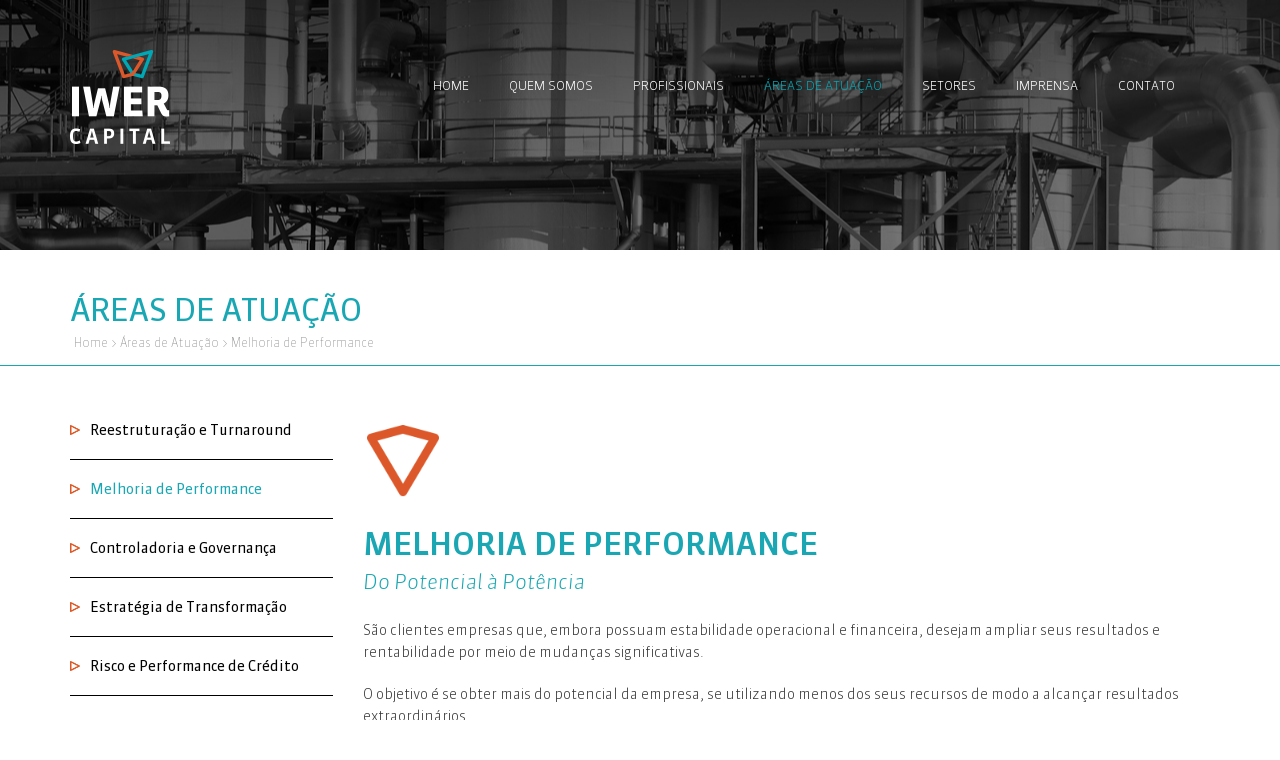

--- FILE ---
content_type: text/html; charset=UTF-8
request_url: http://iwercapital.com.br/areas_de_atuacao/melhoria-de-performance/
body_size: 6158
content:
<!DOCTYPE html>
<html lang="en">
<head>
<meta charset="UTF-8">
<title>.: Iwer Capital :.</title>
<base href="http://iwercapital.com.br">
<meta name="description" content="A IWER CAPITAL é a primeira POWERHOUSE, consultoria de serviços corporativos, a agregar profissionais com carreiras dedicadas à reestruturação e transformação de empresas.">
<meta name="keywords" content="powerhouse, consultoria, serviços corporativos, carreiras, reestruturação, empresas.">
<meta name="viewport" content="width=device-width, initial-scale=1">
<!-- Styles -->
<!-- Styles -->
<!-- JS -->
<!-- JS -->
<meta property="og:type" content="article"/>
<meta property="og:site_name" content="Iwer Capital"/>
<meta property="og:title" content="Melhoria de Performance"/>
<meta property="og:url" content="http://iwercapital.com.br/areas_de_atuacao/melhoria-de-performance/"/>
<meta property="og:description" content="São clientes empresas que, embora possuam estabilidade operacional e financeira, desejam ampliar seus resultados e rentabilidade por meio de mudanças significativas.    O objetivo é se obter mais do potencial da empresa, se utilizando menos dos seus recursos de modo a alcançar resultados extraordinários.     	Redimensionamento dos Recursos Fabris   	Redimensionamento de Recursos Humanos Produtivos   	Redimensionamento de"/>
<meta property="og:image" content="http://iwercapital.com.br/_2017/wp-content/uploads/2017/11/melhoria_performance.jpg">
<meta property="og:image:width" content="1920">
<meta property="og:image:height" content="541">
<meta name='robots' content='max-image-preview:large' />
<style>img:is([sizes="auto" i], [sizes^="auto," i]) { contain-intrinsic-size: 3000px 1500px }</style>
<link rel='dns-prefetch' href='//maxcdn.bootstrapcdn.com' />
<link rel='dns-prefetch' href='//cdnjs.cloudflare.com' />
<link rel='dns-prefetch' href='//maps.googleapis.com' />
<link rel='stylesheet' id='BootstrapCss-css' href='https://maxcdn.bootstrapcdn.com/bootstrap/3.3.7/css/bootstrap.min.css?ver=288' type='text/css' media='screen' />
<!-- <link rel='stylesheet' id='SlickCss-css' href='http://iwercapital.com.br/_2017/wp-content/themes/IwerCapital/css/slick.css?ver=288' type='text/css' media='screen' /> -->
<!-- <link rel='stylesheet' id='SlickCssTheme-css' href='http://iwercapital.com.br/_2017/wp-content/themes/IwerCapital/css/slick-theme.css?ver=288' type='text/css' media='screen' /> -->
<link rel="stylesheet" type="text/css" href="//iwercapital.com.br/_2017/wp-content/cache/wpfc-minified/8wpk6nee/6m152.css" media="screen"/>
<link rel='stylesheet' id='SweetAlertCss-css' href='https://cdnjs.cloudflare.com/ajax/libs/limonte-sweetalert2/6.6.4/sweetalert2.min.css?ver=288' type='text/css' media='screen' />
<link rel='stylesheet' id='FluidboxCss-css' href='https://cdnjs.cloudflare.com/ajax/libs/fluidbox/2.0.5/css/fluidbox.min.css?ver=288' type='text/css' media='' />
<link rel='stylesheet' id='fontAwesomeCss-css' href='https://maxcdn.bootstrapcdn.com/font-awesome/4.7.0/css/font-awesome.min.css?ver=288' type='text/css' media='screen' />
<!-- <link rel='stylesheet' id='MainCss-css' href='http://iwercapital.com.br/_2017/wp-content/themes/IwerCapital/style.css?ver=288' type='text/css' media='screen' /> -->
<link rel="stylesheet" type="text/css" href="//iwercapital.com.br/_2017/wp-content/cache/wpfc-minified/eur88mda/6m152.css" media="screen"/>
<!-- <link rel='stylesheet' id='wp-block-library-css' href='http://iwercapital.com.br/_2017/wp-includes/css/dist/block-library/style.min.css?ver=6.7.4' type='text/css' media='all' /> -->
<link rel="stylesheet" type="text/css" href="//iwercapital.com.br/_2017/wp-content/cache/wpfc-minified/d4w3x1au/6m152.css" media="all"/>
<style id='classic-theme-styles-inline-css' type='text/css'>
/*! This file is auto-generated */
.wp-block-button__link{color:#fff;background-color:#32373c;border-radius:9999px;box-shadow:none;text-decoration:none;padding:calc(.667em + 2px) calc(1.333em + 2px);font-size:1.125em}.wp-block-file__button{background:#32373c;color:#fff;text-decoration:none}
</style>
<style id='global-styles-inline-css' type='text/css'>
:root{--wp--preset--aspect-ratio--square: 1;--wp--preset--aspect-ratio--4-3: 4/3;--wp--preset--aspect-ratio--3-4: 3/4;--wp--preset--aspect-ratio--3-2: 3/2;--wp--preset--aspect-ratio--2-3: 2/3;--wp--preset--aspect-ratio--16-9: 16/9;--wp--preset--aspect-ratio--9-16: 9/16;--wp--preset--color--black: #000000;--wp--preset--color--cyan-bluish-gray: #abb8c3;--wp--preset--color--white: #ffffff;--wp--preset--color--pale-pink: #f78da7;--wp--preset--color--vivid-red: #cf2e2e;--wp--preset--color--luminous-vivid-orange: #ff6900;--wp--preset--color--luminous-vivid-amber: #fcb900;--wp--preset--color--light-green-cyan: #7bdcb5;--wp--preset--color--vivid-green-cyan: #00d084;--wp--preset--color--pale-cyan-blue: #8ed1fc;--wp--preset--color--vivid-cyan-blue: #0693e3;--wp--preset--color--vivid-purple: #9b51e0;--wp--preset--gradient--vivid-cyan-blue-to-vivid-purple: linear-gradient(135deg,rgba(6,147,227,1) 0%,rgb(155,81,224) 100%);--wp--preset--gradient--light-green-cyan-to-vivid-green-cyan: linear-gradient(135deg,rgb(122,220,180) 0%,rgb(0,208,130) 100%);--wp--preset--gradient--luminous-vivid-amber-to-luminous-vivid-orange: linear-gradient(135deg,rgba(252,185,0,1) 0%,rgba(255,105,0,1) 100%);--wp--preset--gradient--luminous-vivid-orange-to-vivid-red: linear-gradient(135deg,rgba(255,105,0,1) 0%,rgb(207,46,46) 100%);--wp--preset--gradient--very-light-gray-to-cyan-bluish-gray: linear-gradient(135deg,rgb(238,238,238) 0%,rgb(169,184,195) 100%);--wp--preset--gradient--cool-to-warm-spectrum: linear-gradient(135deg,rgb(74,234,220) 0%,rgb(151,120,209) 20%,rgb(207,42,186) 40%,rgb(238,44,130) 60%,rgb(251,105,98) 80%,rgb(254,248,76) 100%);--wp--preset--gradient--blush-light-purple: linear-gradient(135deg,rgb(255,206,236) 0%,rgb(152,150,240) 100%);--wp--preset--gradient--blush-bordeaux: linear-gradient(135deg,rgb(254,205,165) 0%,rgb(254,45,45) 50%,rgb(107,0,62) 100%);--wp--preset--gradient--luminous-dusk: linear-gradient(135deg,rgb(255,203,112) 0%,rgb(199,81,192) 50%,rgb(65,88,208) 100%);--wp--preset--gradient--pale-ocean: linear-gradient(135deg,rgb(255,245,203) 0%,rgb(182,227,212) 50%,rgb(51,167,181) 100%);--wp--preset--gradient--electric-grass: linear-gradient(135deg,rgb(202,248,128) 0%,rgb(113,206,126) 100%);--wp--preset--gradient--midnight: linear-gradient(135deg,rgb(2,3,129) 0%,rgb(40,116,252) 100%);--wp--preset--font-size--small: 13px;--wp--preset--font-size--medium: 20px;--wp--preset--font-size--large: 36px;--wp--preset--font-size--x-large: 42px;--wp--preset--spacing--20: 0.44rem;--wp--preset--spacing--30: 0.67rem;--wp--preset--spacing--40: 1rem;--wp--preset--spacing--50: 1.5rem;--wp--preset--spacing--60: 2.25rem;--wp--preset--spacing--70: 3.38rem;--wp--preset--spacing--80: 5.06rem;--wp--preset--shadow--natural: 6px 6px 9px rgba(0, 0, 0, 0.2);--wp--preset--shadow--deep: 12px 12px 50px rgba(0, 0, 0, 0.4);--wp--preset--shadow--sharp: 6px 6px 0px rgba(0, 0, 0, 0.2);--wp--preset--shadow--outlined: 6px 6px 0px -3px rgba(255, 255, 255, 1), 6px 6px rgba(0, 0, 0, 1);--wp--preset--shadow--crisp: 6px 6px 0px rgba(0, 0, 0, 1);}:where(.is-layout-flex){gap: 0.5em;}:where(.is-layout-grid){gap: 0.5em;}body .is-layout-flex{display: flex;}.is-layout-flex{flex-wrap: wrap;align-items: center;}.is-layout-flex > :is(*, div){margin: 0;}body .is-layout-grid{display: grid;}.is-layout-grid > :is(*, div){margin: 0;}:where(.wp-block-columns.is-layout-flex){gap: 2em;}:where(.wp-block-columns.is-layout-grid){gap: 2em;}:where(.wp-block-post-template.is-layout-flex){gap: 1.25em;}:where(.wp-block-post-template.is-layout-grid){gap: 1.25em;}.has-black-color{color: var(--wp--preset--color--black) !important;}.has-cyan-bluish-gray-color{color: var(--wp--preset--color--cyan-bluish-gray) !important;}.has-white-color{color: var(--wp--preset--color--white) !important;}.has-pale-pink-color{color: var(--wp--preset--color--pale-pink) !important;}.has-vivid-red-color{color: var(--wp--preset--color--vivid-red) !important;}.has-luminous-vivid-orange-color{color: var(--wp--preset--color--luminous-vivid-orange) !important;}.has-luminous-vivid-amber-color{color: var(--wp--preset--color--luminous-vivid-amber) !important;}.has-light-green-cyan-color{color: var(--wp--preset--color--light-green-cyan) !important;}.has-vivid-green-cyan-color{color: var(--wp--preset--color--vivid-green-cyan) !important;}.has-pale-cyan-blue-color{color: var(--wp--preset--color--pale-cyan-blue) !important;}.has-vivid-cyan-blue-color{color: var(--wp--preset--color--vivid-cyan-blue) !important;}.has-vivid-purple-color{color: var(--wp--preset--color--vivid-purple) !important;}.has-black-background-color{background-color: var(--wp--preset--color--black) !important;}.has-cyan-bluish-gray-background-color{background-color: var(--wp--preset--color--cyan-bluish-gray) !important;}.has-white-background-color{background-color: var(--wp--preset--color--white) !important;}.has-pale-pink-background-color{background-color: var(--wp--preset--color--pale-pink) !important;}.has-vivid-red-background-color{background-color: var(--wp--preset--color--vivid-red) !important;}.has-luminous-vivid-orange-background-color{background-color: var(--wp--preset--color--luminous-vivid-orange) !important;}.has-luminous-vivid-amber-background-color{background-color: var(--wp--preset--color--luminous-vivid-amber) !important;}.has-light-green-cyan-background-color{background-color: var(--wp--preset--color--light-green-cyan) !important;}.has-vivid-green-cyan-background-color{background-color: var(--wp--preset--color--vivid-green-cyan) !important;}.has-pale-cyan-blue-background-color{background-color: var(--wp--preset--color--pale-cyan-blue) !important;}.has-vivid-cyan-blue-background-color{background-color: var(--wp--preset--color--vivid-cyan-blue) !important;}.has-vivid-purple-background-color{background-color: var(--wp--preset--color--vivid-purple) !important;}.has-black-border-color{border-color: var(--wp--preset--color--black) !important;}.has-cyan-bluish-gray-border-color{border-color: var(--wp--preset--color--cyan-bluish-gray) !important;}.has-white-border-color{border-color: var(--wp--preset--color--white) !important;}.has-pale-pink-border-color{border-color: var(--wp--preset--color--pale-pink) !important;}.has-vivid-red-border-color{border-color: var(--wp--preset--color--vivid-red) !important;}.has-luminous-vivid-orange-border-color{border-color: var(--wp--preset--color--luminous-vivid-orange) !important;}.has-luminous-vivid-amber-border-color{border-color: var(--wp--preset--color--luminous-vivid-amber) !important;}.has-light-green-cyan-border-color{border-color: var(--wp--preset--color--light-green-cyan) !important;}.has-vivid-green-cyan-border-color{border-color: var(--wp--preset--color--vivid-green-cyan) !important;}.has-pale-cyan-blue-border-color{border-color: var(--wp--preset--color--pale-cyan-blue) !important;}.has-vivid-cyan-blue-border-color{border-color: var(--wp--preset--color--vivid-cyan-blue) !important;}.has-vivid-purple-border-color{border-color: var(--wp--preset--color--vivid-purple) !important;}.has-vivid-cyan-blue-to-vivid-purple-gradient-background{background: var(--wp--preset--gradient--vivid-cyan-blue-to-vivid-purple) !important;}.has-light-green-cyan-to-vivid-green-cyan-gradient-background{background: var(--wp--preset--gradient--light-green-cyan-to-vivid-green-cyan) !important;}.has-luminous-vivid-amber-to-luminous-vivid-orange-gradient-background{background: var(--wp--preset--gradient--luminous-vivid-amber-to-luminous-vivid-orange) !important;}.has-luminous-vivid-orange-to-vivid-red-gradient-background{background: var(--wp--preset--gradient--luminous-vivid-orange-to-vivid-red) !important;}.has-very-light-gray-to-cyan-bluish-gray-gradient-background{background: var(--wp--preset--gradient--very-light-gray-to-cyan-bluish-gray) !important;}.has-cool-to-warm-spectrum-gradient-background{background: var(--wp--preset--gradient--cool-to-warm-spectrum) !important;}.has-blush-light-purple-gradient-background{background: var(--wp--preset--gradient--blush-light-purple) !important;}.has-blush-bordeaux-gradient-background{background: var(--wp--preset--gradient--blush-bordeaux) !important;}.has-luminous-dusk-gradient-background{background: var(--wp--preset--gradient--luminous-dusk) !important;}.has-pale-ocean-gradient-background{background: var(--wp--preset--gradient--pale-ocean) !important;}.has-electric-grass-gradient-background{background: var(--wp--preset--gradient--electric-grass) !important;}.has-midnight-gradient-background{background: var(--wp--preset--gradient--midnight) !important;}.has-small-font-size{font-size: var(--wp--preset--font-size--small) !important;}.has-medium-font-size{font-size: var(--wp--preset--font-size--medium) !important;}.has-large-font-size{font-size: var(--wp--preset--font-size--large) !important;}.has-x-large-font-size{font-size: var(--wp--preset--font-size--x-large) !important;}
:where(.wp-block-post-template.is-layout-flex){gap: 1.25em;}:where(.wp-block-post-template.is-layout-grid){gap: 1.25em;}
:where(.wp-block-columns.is-layout-flex){gap: 2em;}:where(.wp-block-columns.is-layout-grid){gap: 2em;}
:root :where(.wp-block-pullquote){font-size: 1.5em;line-height: 1.6;}
</style>
<!-- <link rel='stylesheet' id='wp-pagenavi-css' href='http://iwercapital.com.br/_2017/wp-content/plugins/wp-pagenavi/pagenavi-css.css?ver=2.70' type='text/css' media='all' /> -->
<!-- <link rel='stylesheet' id='froala-style-css' href='http://iwercapital.com.br/_2017/wp-content/plugins/nicepage/assets/css/froala.css?ver=7.6.4' type='text/css' media='all' /> -->
<link rel="stylesheet" type="text/css" href="//iwercapital.com.br/_2017/wp-content/cache/wpfc-minified/g5kab6ia/4h6s.css" media="all"/>
<script src='//iwercapital.com.br/_2017/wp-content/cache/wpfc-minified/2my135ll/6m152.js' type="text/javascript"></script>
<!-- <script type="text/javascript" src="http://iwercapital.com.br/_2017/wp-includes/js/jquery/jquery.min.js?ver=3.7.1" id="jquery-core-js"></script> -->
<!-- <script type="text/javascript" src="http://iwercapital.com.br/_2017/wp-includes/js/jquery/jquery-migrate.min.js?ver=3.4.1" id="jquery-migrate-js"></script> -->
<link rel="https://api.w.org/" href="http://iwercapital.com.br/wp-json/" /><link rel="EditURI" type="application/rsd+xml" title="RSD" href="http://iwercapital.com.br/_2017/xmlrpc.php?rsd" />
<meta name="generator" content="WordPress 6.7.4" />
<link rel="canonical" href="http://iwercapital.com.br/areas_de_atuacao/melhoria-de-performance/" />
<link rel='shortlink' href='http://iwercapital.com.br/?p=36' />
<link rel="alternate" title="oEmbed (JSON)" type="application/json+oembed" href="http://iwercapital.com.br/wp-json/oembed/1.0/embed?url=http%3A%2F%2Fiwercapital.com.br%2Fareas_de_atuacao%2Fmelhoria-de-performance%2F" />
<link rel="alternate" title="oEmbed (XML)" type="text/xml+oembed" href="http://iwercapital.com.br/wp-json/oembed/1.0/embed?url=http%3A%2F%2Fiwercapital.com.br%2Fareas_de_atuacao%2Fmelhoria-de-performance%2F&#038;format=xml" />
<style>
</style>
<meta name="description" content="Webminar com Maílson da Nóbrega">
<meta name="keywords" content="Maílson; maílson da nóbrega; webinar;iwer capital">
<script>
if (!document.querySelector("meta[name='viewport")) {
var vpMeta = document.createElement('meta');
vpMeta.name = "viewport";
vpMeta.content = "width=device-width, initial-scale=1.0";
document.getElementsByTagName('head')[0].appendChild(vpMeta);
}
</script><meta data-intl-tel-input-cdn-path="http://iwercapital.com.br/_2017/wp-content/plugins/nicepage/assets/intlTelInput/" /><script>
var _npIsCms = true;
var _npProductsJsonUrl = 'http://iwercapital.com.br/_2017/wp-admin/admin-ajax.php?action=np_route_products_json&np_from=theme';
</script><script>
var _npThankYouUrl = 'http://iwercapital.com.br/?thank-you';
</script>
<svg style="position: absolute; width: 0; height: 0; overflow: hidden; color:#fff" version="1.1" xmlns="http://www.w3.org/2000/svg">
<defs>
<symbol id="icon-unitri" viewBox="0 0 29 32">
<title>unitri</title>
<path d="M2.286 9.999c2.015 0 3.895 0 5.993 0 0 0.989-0.013 1.901 0.002 2.811 0.039 2.371-0.046 4.755 0.17 7.111 0.273 2.971 2.821 5.102 5.815 5.133 3.078 0.032 5.715-2.084 5.984-5.112 0.233-2.612 0.133-5.255 0.175-7.883 0.010-0.657 0.001-1.314 0.001-2.062 2.084 0 3.964 0 5.742 0 0 3.838 0.415 7.64-0.093 11.315-0.864 6.259-6.503 10.333-12.786 9.82-6.093-0.498-10.944-5.748-10.999-11.932-0.026-3.034-0.005-6.069-0.005-9.199z"></path>
<path d="M14.426 0.827c1.642 0.039 3.026 1.503 2.956 3.129-0.068 1.594-1.435 2.914-3.023 2.919-1.649 0.005-3.062-1.42-3.036-3.061 0.026-1.643 1.462-3.025 3.103-2.986z"></path>
<path d="M23.394 6.878c-1.684-0.009-2.982-1.366-2.953-3.090 0.027-1.639 1.309-2.938 2.921-2.96 1.677-0.023 3.044 1.319 3.057 3 0.013 1.66-1.375 3.059-3.026 3.050z"></path>
<path d="M8.263 3.883c-0.013 1.719-1.361 3.044-3.044 2.994-1.592-0.047-2.91-1.393-2.93-2.99-0.020-1.677 1.327-3.054 2.996-3.061 1.678-0.007 2.992 1.341 2.978 3.056z"></path>
</symbol>           
</defs>
</svg>
</head>
<body class="areas_de_atuacao-template-default single single-areas_de_atuacao postid-36">
<div class="wrapper-header">
<header id="isSticky" class="header-home header-single">
<div class="container">
<h1 class="logo">
<a href="http://iwercapital.com.br">
<img src="http://iwercapital.com.br/_2017/wp-content/themes/IwerCapital/img/logo-single.png" alt="Iwer Capital" class="img-responsive logo-vertical">
<img src="http://iwercapital.com.br/_2017/wp-content/themes/IwerCapital/img/logo-horizontal.png" alt="Iwer Capital" class="img-responsive logo-horizontal">
</a>
</h1>
<div class="row">
<nav class="navbar navbar-default">
<div class="container-fluid">
<!-- Brand and toggle get grouped for better mobile display -->
<div class="navbar-header">
<button type="button" class="navbar-toggle collapsed" data-toggle="collapse" data-target="#bs-example-navbar-collapse-1" aria-expanded="false">
<span class="sr-only">Toggle navigation</span>
<span class="icon-bar"></span>
<span class="icon-bar"></span>
<span class="icon-bar"></span>
</button>
</div>
<!-- Collect the nav links, forms, and other content for toggling -->
<div class="collapse navbar-collapse" id="bs-example-navbar-collapse-1">
<ul class="nav navbar-nav">
<li><a href="#">Home</a></li>
<li><a href="http://iwercapital.com.br/porque-a-iwer-capital">Quem Somos</a></li>
<li><a href="http://iwercapital.com.br/profissionais">Profissionais</a></li>
<li><a class="blue" href="http://iwercapital.com.br/areas_de_atuacao/reestruturacao-e-turnaround/">Áreas de Atuação</a></li>
<li><a href="http://iwercapital.com.br#setores">Setores</a></li>
<li><a href="http://iwercapital.com.br/imprensa">Imprensa</a></li>
<li><a href="http://iwercapital.com.br#contato">Contato</a></li>
</ul>
</div><!-- /.navbar-collapse -->
</div><!-- /.container-fluid -->
</nav>
</div>
</div>
</header>
<section class="destaque-interna">
<div class="destacada-single hidden-xs hidden-sm" style="background: url(http://iwercapital.com.br/_2017/wp-content/uploads/2017/11/melhoria_performance.jpg) center no-repeat;"></div>
<div class="destacada-single hidden-lg hidden-md" style="background: url() center no-repeat;"></div>
</section>
<section class="page-title">
<div class="container">
<h1>Áreas de Atuação</h1>
<div class="breadcrumb">
<p>Home > Áreas de Atuação > Melhoria de Performance</p>
</div>
</div>
</section>
<section class="page-content single-content">
<div class="container">
<div class="row">
<div class="col-md-3">
<ul>
<li>
<a href="http://iwercapital.com.br/areas_de_atuacao/reestruturacao-e-turnaround/">
<img src="http://iwercapital.com.br/_2017/wp-content/themes/IwerCapital/img/back-icon.png" alt="Bullet">
<p>Reestruturação e Turnaround</p>
<span class="clear"></span>
</a>
</li>
<li>
<a class="current-sidebar" href="http://iwercapital.com.br/areas_de_atuacao/melhoria-de-performance/">
<img src="http://iwercapital.com.br/_2017/wp-content/themes/IwerCapital/img/back-icon.png" alt="Bullet">
<p>Melhoria de Performance</p>
<span class="clear"></span>
</a>
</li>
<li>
<a href="http://iwercapital.com.br/areas_de_atuacao/controladoria-e-governanca/">
<img src="http://iwercapital.com.br/_2017/wp-content/themes/IwerCapital/img/back-icon.png" alt="Bullet">
<p>Controladoria e Governança</p>
<span class="clear"></span>
</a>
</li>
<li>
<a href="http://iwercapital.com.br/areas_de_atuacao/estrategia-de-transformacao/">
<img src="http://iwercapital.com.br/_2017/wp-content/themes/IwerCapital/img/back-icon.png" alt="Bullet">
<p>Estratégia de Transformação</p>
<span class="clear"></span>
</a>
</li>
<li>
<a href="http://iwercapital.com.br/areas_de_atuacao/risco-e-performance-de-credito/">
<img src="http://iwercapital.com.br/_2017/wp-content/themes/IwerCapital/img/back-icon.png" alt="Bullet">
<p>Risco e Performance de Crédito</p>
<span class="clear"></span>
</a>
</li>
</ul>
<br/><br/>
<a class="hidden-sm hidden-xs" href="http://iwercapital.com.br#setores"><img src="http://iwercapital.com.br/_2017/wp-content/themes/IwerCapital/img/setores-btn.png" alt="" class="img-responsive"></a>
</div>
<div class="col-md-9">
<div class="content-page content-post">
<img src="http://iwercapital.com.br/_2017/wp-content/uploads/2017/11/icone-2.png" alt="">
<h4>Melhoria de Performance</h4>
<p class="subtitulo"><i>Do Potencial à Potência</i></p>
<div class="content">
<p>São clientes empresas que, embora possuam estabilidade operacional e financeira, desejam ampliar seus resultados e rentabilidade por meio de mudanças significativas.</p>
<p>O objetivo é se obter mais do potencial da empresa, se utilizando menos dos seus recursos de modo a alcançar resultados extraordinários.</p>
<ul>
<li>Redimensionamento dos Recursos Fabris</li>
<li>Redimensionamento de Recursos Humanos Produtivos</li>
<li>Redimensionamento de Recursos Materiais</li>
<li>Melhoria de Produtividade, Eficiência e Utilização</li>
<li>Melhoria de Lead Time e Performance de Entrega</li>
<li>Implementação de Planos de Ação sobre Motivos de Perda de Eficiência</li>
<li>Gestão Estratégica de Custos e Margens</li>
<li>Redimensionamento do Portfólio de Vendas</li>
<li>Melhoria de Margens</li>
<li>Gestão de Integração Operacional</li>
<li>Redimensionamento e MenLoad de Força de Vendas</li>
<li>Redimensionamento de Recursos Humanos Comerciais</li>
<li>Melhoria de Performance Comercial</li>
<li>Gestão da Cadeia de Fornecedores</li>
<li>Melhoria de Performance de Compras</li>
</ul>
</div>
</div>
<a class="hidden-lg hidden-md" href="http://iwercapital.com.br#setores"><img src="http://iwercapital.com.br/_2017/wp-content/themes/IwerCapital/img/setores-btn.png" alt="" class="img-responsive"></a>
<br/><br/>
</div>
</div>
</div>
<span class="clear"></span>
</section>
<footer>
<div class="container">
<div class="col-md-3">
<img src="http://iwercapital.com.br/_2017/wp-content/themes/IwerCapital/img/funcionamento.png" alt="">
<p>Segunda a Sexta das 8h às 17h</p>
<span class="clear"></span>
</div>
<div class="col-md-4">
<img src="http://iwercapital.com.br/_2017/wp-content/themes/IwerCapital/img/address-icon.png" alt="">
<p>Rua Funchal, 263 - Conjunto 23<br/>Vila Olímpia - São Paulo/SP - CEP 04551-060</p>
<span class="clear"></span>
</div>
<div class="col-md-3">
<img src="http://iwercapital.com.br/_2017/wp-content/themes/IwerCapital/img/phone-icon.png" alt="Ícone Telefone">
<p>+55 (11) 3045 4253</p>
<span class="clear"></span>
</div>
<div class="socials col-md-2 col-md-12 col-xs-12">
<ul>
<li>
<a target="blank" href="https://www.facebook.com/arturlopeseassociados/?ref=br_rs">
<img src="http://iwercapital.com.br/_2017/wp-content/themes/IwerCapital/img/facebook-logo.png" alt="Facebook Link" class="img-responsive">
</a>
</li>
<li>
<a target="blank" href="https://www.linkedin.com/company/1137647">
<img src="http://iwercapital.com.br/_2017/wp-content/themes/IwerCapital/img/linkedin-logo.png" alt="Linkedin Link" class="img-responsive">
</a>
</li>
<li>
<a target="blank" href="https://www.youtube.com/channel/UCfIPM95AQxZgxV2VvcoWa3g">
<img src="http://iwercapital.com.br/_2017/wp-content/themes/IwerCapital/img/youtube-logo.png" alt="Youtube Link" class="img-responsive">
</a>
</li>
<span class="clear"></span>
</ul>
<span class="clear"></span>
</div>
<span class="clear"></span>
</div>
</footer>
<script type="text/javascript" src="https://maxcdn.bootstrapcdn.com/bootstrap/3.3.7/js/bootstrap.min.js?ver=288" id="BootstrapJs-js"></script>
<script type="text/javascript" src="https://cdnjs.cloudflare.com/ajax/libs/jquery-scrollTo/2.1.2/jquery.scrollTo.min.js?ver=288" id="AnimateScrollJs-js"></script>
<script type="text/javascript" src="http://iwercapital.com.br/_2017/wp-content/themes/IwerCapital/js/slick.js?ver=288" id="Slick Js-js"></script>
<script type="text/javascript" src="https://cdnjs.cloudflare.com/ajax/libs/limonte-sweetalert2/6.6.4/sweetalert2.min.js?ver=288" id="SweetAlertJs-js"></script>
<script type="text/javascript" src="http://iwercapital.com.br/_2017/wp-content/themes/IwerCapital/js/parallax.min.js?ver=288" id="Parallax-js"></script>
<script type="text/javascript" src="https://cdnjs.cloudflare.com/ajax/libs/fluidbox/2.0.5/js/jquery.fluidbox.min.js?ver=288" id="FluidboxJs-js"></script>
<script type="text/javascript" src="http://iwercapital.com.br/_2017/wp-content/themes/IwerCapital/js/functions.js?ver=288" id="MainJs-js"></script>
<script type="text/javascript" src="http://iwercapital.com.br/_2017/wp-content/themes/IwerCapital/js/background.cycle.js?ver=288" id="BackgroundCycle-js"></script>
<script type="text/javascript" src="http://maps.googleapis.com/maps/api/js?key=AIzaSyB5Y4O9OpdG43li8qVtQUxP0601j0NPItg&amp;ver=288" id="Map-Call-js"></script>
<script type="text/javascript" src="http://iwercapital.com.br/_2017/wp-content/themes/IwerCapital/js/gmap3.min.js?ver=288" id="Map-3-js-js"></script>
</body>
</html><!-- WP Fastest Cache file was created in 0.135 seconds, on 14 de October de 2025 @ 19:41 -->

--- FILE ---
content_type: text/css
request_url: http://iwercapital.com.br/_2017/wp-content/cache/wpfc-minified/eur88mda/6m152.css
body_size: 6659
content:
html, body, div, span, applet, object, iframe,
h1, h2, h3, h4, h5, h6, p, blockquote, pre,
a, abbr, acronym, address, big, cite, code,
del, dfn, em, img, ins, kbd, q, s, samp,
small, strike, strong, sub, sup, tt, var,
b, u, i, center,
dl, dt, dd, ol, ul, li,
fieldset, form, label, legend,
table, caption, tbody, tfoot, thead, tr, th, td,
article, aside, canvas, details, embed, 
figure, figcaption, footer, header, hgroup, 
menu, nav, output, ruby, section, summary,
time, mark, audio, video {
margin: 0;
padding: 0;
border: 0;
font-size: 100%;
font: inherit;
vertical-align: baseline;
} article, aside, details, figcaption, figure, 
footer, header, hgroup, menu, nav, section {
display: block;
}
body {
line-height: 1;
}
ol, ul {
list-style: none;
}
blockquote, q {
quotes: none;
}
blockquote:before, blockquote:after,
q:before, q:after {
content: '';
content: none;
}
table {
border-collapse: collapse;
border-spacing: 0;
}  body {
font-family: 'Sanuk';
font-weight: normal;
line-height: 25px;
font-size: 12px;
}
.clear {
clear: both;
display: block;
}
b, strong {
font-weight: bold;
}
em,i {
font-style: italic;
}
p {
margin-bottom: 20px;
}
.title-page {
font-size: 3rem;
color: #000;
}
.spacer-10 {
width: 100%;
height: 10px;
}
.spacer-20 {
width: 100%;
height: 20px;
}
.spacer-30 {
width: 100%;
height: 30px;
}
.spacer-40 {
width: 100%;
height: 40px;
}
.spacer-50 {
width: 100%;
height: 50px;
}
.spacer-60 {
width: 100%;
height: 60px;
}
.spacer-70 {
width: 100%;
height: 70px;
}
.spacer-80 {
width: 100%;
height: 80px;
}
.spacer-90 {
width: 100%;
height: 90px;
}
.no-padding {
padding:0; 
}
h1,h2,h3,h4,h5,h6 {
font-family: 'Aleo';
}
a, a:hover, a:active, a:visited, a:focus {
text-decoration:none !important;
}
.orange {
color: #dc582a !important;
}
.blue {
color: #00a7b5 !important;
}
.white {
color: #fff !important;
}
.border-blue {
border: 1px solid #00a7b5 !important;
}
.border-orange {
border-bottom: 1px solid #dc582a !important;
}  @font-face {
font-family: 'Sanuk';
src: url(//iwercapital.com.br/_2017/wp-content/themes/IwerCapital/font/Sanuk-Hairline.eot);
src: url(//iwercapital.com.br/_2017/wp-content/themes/IwerCapital/font/Sanuk-Hairline.eot?#iefix) format('embedded-opentype'),
url(//iwercapital.com.br/_2017/wp-content/themes/IwerCapital/font/Sanuk-Hairline.woff2) format('woff2'),
url(//iwercapital.com.br/_2017/wp-content/themes/IwerCapital/font/Sanuk-Hairline.woff) format('woff'),
url(//iwercapital.com.br/_2017/wp-content/themes/IwerCapital/font/Sanuk-Hairline.ttf) format('truetype');
font-weight: 100;
font-style: normal;
}
@font-face {
font-family: 'Sanuk';
src: url(//iwercapital.com.br/_2017/wp-content/themes/IwerCapital/font/Sanuk-Bold.eot);
src: url(//iwercapital.com.br/_2017/wp-content/themes/IwerCapital/font/Sanuk-Bold.eot?#iefix) format('embedded-opentype'),
url(//iwercapital.com.br/_2017/wp-content/themes/IwerCapital/font/Sanuk-Bold.woff2) format('woff2'),
url(//iwercapital.com.br/_2017/wp-content/themes/IwerCapital/font/Sanuk-Bold.woff) format('woff'),
url(//iwercapital.com.br/_2017/wp-content/themes/IwerCapital/font/Sanuk-Bold.ttf) format('truetype');
font-weight: bold;
font-style: normal;
}
@font-face {
font-family: 'Sanuk';
src: url(//iwercapital.com.br/_2017/wp-content/themes/IwerCapital/font/Sanuk-RegularItalic.eot);
src: url(//iwercapital.com.br/_2017/wp-content/themes/IwerCapital/font/Sanuk-RegularItalic.eot?#iefix) format('embedded-opentype'),
url(//iwercapital.com.br/_2017/wp-content/themes/IwerCapital/font/Sanuk-RegularItalic.woff2) format('woff2'),
url(//iwercapital.com.br/_2017/wp-content/themes/IwerCapital/font/Sanuk-RegularItalic.woff) format('woff'),
url(//iwercapital.com.br/_2017/wp-content/themes/IwerCapital/font/Sanuk-RegularItalic.ttf) format('truetype');
font-weight: normal;
font-style: italic;
}
@font-face {
font-family: 'Sanuk';
src: url(//iwercapital.com.br/_2017/wp-content/themes/IwerCapital/font/Sanuk-BlackItalic.eot);
src: url(//iwercapital.com.br/_2017/wp-content/themes/IwerCapital/font/Sanuk-BlackItalic.eot?#iefix) format('embedded-opentype'),
url(//iwercapital.com.br/_2017/wp-content/themes/IwerCapital/font/Sanuk-BlackItalic.woff2) format('woff2'),
url(//iwercapital.com.br/_2017/wp-content/themes/IwerCapital/font/Sanuk-BlackItalic.woff) format('woff'),
url(//iwercapital.com.br/_2017/wp-content/themes/IwerCapital/font/Sanuk-BlackItalic.ttf) format('truetype');
font-weight: 900;
font-style: italic;
}
@font-face {
font-family: 'Sanuk';
src: url(//iwercapital.com.br/_2017/wp-content/themes/IwerCapital/font/Sanuk-BoldItalic.eot);
src: url(//iwercapital.com.br/_2017/wp-content/themes/IwerCapital/font/Sanuk-BoldItalic.eot?#iefix) format('embedded-opentype'),
url(//iwercapital.com.br/_2017/wp-content/themes/IwerCapital/font/Sanuk-BoldItalic.woff2) format('woff2'),
url(//iwercapital.com.br/_2017/wp-content/themes/IwerCapital/font/Sanuk-BoldItalic.woff) format('woff'),
url(//iwercapital.com.br/_2017/wp-content/themes/IwerCapital/font/Sanuk-BoldItalic.ttf) format('truetype');
font-weight: bold;
font-style: italic;
}
@font-face {
font-family: 'Sanuk';
src: url(//iwercapital.com.br/_2017/wp-content/themes/IwerCapital/font/Sanuk-Black.eot);
src: url(//iwercapital.com.br/_2017/wp-content/themes/IwerCapital/font/Sanuk-Black.eot?#iefix) format('embedded-opentype'),
url(//iwercapital.com.br/_2017/wp-content/themes/IwerCapital/font/Sanuk-Black.woff2) format('woff2'),
url(//iwercapital.com.br/_2017/wp-content/themes/IwerCapital/font/Sanuk-Black.woff) format('woff'),
url(//iwercapital.com.br/_2017/wp-content/themes/IwerCapital/font/Sanuk-Black.ttf) format('truetype');
font-weight: 900;
font-style: normal;
}
@font-face {
font-family: 'Sanuk';
src: url(//iwercapital.com.br/_2017/wp-content/themes/IwerCapital/font/Sanuk-Regular.eot);
src: url(//iwercapital.com.br/_2017/wp-content/themes/IwerCapital/font/Sanuk-Regular.eot?#iefix) format('embedded-opentype'),
url(//iwercapital.com.br/_2017/wp-content/themes/IwerCapital/font/Sanuk-Regular.woff2) format('woff2'),
url(//iwercapital.com.br/_2017/wp-content/themes/IwerCapital/font/Sanuk-Regular.woff) format('woff'),
url(//iwercapital.com.br/_2017/wp-content/themes/IwerCapital/font/Sanuk-Regular.ttf) format('truetype');
font-weight: normal;
font-style: normal;
}
@font-face {
font-family: 'Sanuk';
src: url(//iwercapital.com.br/_2017/wp-content/themes/IwerCapital/font/Sanuk-LightItalic.eot);
src: url(//iwercapital.com.br/_2017/wp-content/themes/IwerCapital/font/Sanuk-LightItalic.eot?#iefix) format('embedded-opentype'),
url(//iwercapital.com.br/_2017/wp-content/themes/IwerCapital/font/Sanuk-LightItalic.woff2) format('woff2'),
url(//iwercapital.com.br/_2017/wp-content/themes/IwerCapital/font/Sanuk-LightItalic.woff) format('woff'),
url(//iwercapital.com.br/_2017/wp-content/themes/IwerCapital/font/Sanuk-LightItalic.ttf) format('truetype');
font-weight: 300;
font-style: italic;
}
@font-face {
font-family: 'Sanuk';
src: url(//iwercapital.com.br/_2017/wp-content/themes/IwerCapital/font/Sanuk-Thin.eot);
src: url(//iwercapital.com.br/_2017/wp-content/themes/IwerCapital/font/Sanuk-Thin.eot?#iefix) format('embedded-opentype'),
url(//iwercapital.com.br/_2017/wp-content/themes/IwerCapital/font/Sanuk-Thin.woff2) format('woff2'),
url(//iwercapital.com.br/_2017/wp-content/themes/IwerCapital/font/Sanuk-Thin.woff) format('woff'),
url(//iwercapital.com.br/_2017/wp-content/themes/IwerCapital/font/Sanuk-Thin.ttf) format('truetype');
font-weight: 200;
font-style: normal;
}
@font-face {
font-family: 'Sanuk';
src: url(//iwercapital.com.br/_2017/wp-content/themes/IwerCapital/font/Sanuk-MediumItalic.eot);
src: url(//iwercapital.com.br/_2017/wp-content/themes/IwerCapital/font/Sanuk-MediumItalic.eot?#iefix) format('embedded-opentype'),
url(//iwercapital.com.br/_2017/wp-content/themes/IwerCapital/font/Sanuk-MediumItalic.woff2) format('woff2'),
url(//iwercapital.com.br/_2017/wp-content/themes/IwerCapital/font/Sanuk-MediumItalic.woff) format('woff'),
url(//iwercapital.com.br/_2017/wp-content/themes/IwerCapital/font/Sanuk-MediumItalic.ttf) format('truetype');
font-weight: 500;
font-style: italic;
}
@font-face {
font-family: 'Sanuk';
src: url(//iwercapital.com.br/_2017/wp-content/themes/IwerCapital/font/Sanuk-Light.eot);
src: url(//iwercapital.com.br/_2017/wp-content/themes/IwerCapital/font/Sanuk-Light.eot?#iefix) format('embedded-opentype'),
url(//iwercapital.com.br/_2017/wp-content/themes/IwerCapital/font/Sanuk-Light.woff2) format('woff2'),
url(//iwercapital.com.br/_2017/wp-content/themes/IwerCapital/font/Sanuk-Light.woff) format('woff'),
url(//iwercapital.com.br/_2017/wp-content/themes/IwerCapital/font/Sanuk-Light.ttf) format('truetype');
font-weight: 300;
font-style: normal;
}
@font-face {
font-family: 'Sanuk';
src: url(//iwercapital.com.br/_2017/wp-content/themes/IwerCapital/font/Sanuk-Medium.eot);
src: url(//iwercapital.com.br/_2017/wp-content/themes/IwerCapital/font/Sanuk-Medium.eot?#iefix) format('embedded-opentype'),
url(//iwercapital.com.br/_2017/wp-content/themes/IwerCapital/font/Sanuk-Medium.woff2) format('woff2'),
url(//iwercapital.com.br/_2017/wp-content/themes/IwerCapital/font/Sanuk-Medium.woff) format('woff'),
url(//iwercapital.com.br/_2017/wp-content/themes/IwerCapital/font/Sanuk-Medium.ttf) format('truetype');
font-weight: 500;
font-style: normal;
}
@font-face {
font-family: 'Sanuk';
src: url(//iwercapital.com.br/_2017/wp-content/themes/IwerCapital/font/Sanuk-ThinItalic.eot);
src: url(//iwercapital.com.br/_2017/wp-content/themes/IwerCapital/font/Sanuk-ThinItalic.eot?#iefix) format('embedded-opentype'),
url(//iwercapital.com.br/_2017/wp-content/themes/IwerCapital/font/Sanuk-ThinItalic.woff2) format('woff2'),
url(//iwercapital.com.br/_2017/wp-content/themes/IwerCapital/font/Sanuk-ThinItalic.woff) format('woff'),
url(//iwercapital.com.br/_2017/wp-content/themes/IwerCapital/font/Sanuk-ThinItalic.ttf) format('truetype');
font-weight: 200;
font-style: italic;
}  .wrapper-header {position: relative;}
.header-home {position: absolute;left: 50%;transform: translate(-50%);z-index: 1;width: 100%;}
.header-home>div {margin-top: 50px;}
.header-home>div h1 {}
.header-home>div h1 a {
display: inline-block;
position: relative;
left: 50%;
transform: translateX(-50%);
}
.header-home>div h1 a:hover {
}
.header-home>div h1 a img {}
.header-home>div>div {
}
.header-home>div>div nav {background: none;border: none;}
.header-home>div>div nav .container-fluid {}
.header-home>div>div nav .container-fluid .navbar-header {
}
.header-home>div>div nav .container-fluid .navbar-header button {margin: 10px auto;float: none;text-align: center;left: 50%;transform: translate(-50%);}
.header-home>div>div nav .container-fluid .navbar-header button span {
}
.header-home>div>div nav .container-fluid .navbar-collapse {margin: 20px 0;}
.header-home>div>div nav .container-fluid .navbar-collapse ul {text-align: center;width: 100%;display: flex;justify-content: space-between;}
.header-home>div>div nav .container-fluid .navbar-collapse ul li {display: inline-block;float: none;}
.header-home>div>div nav .container-fluid .navbar-collapse ul li a {color: #fff;font-family: 'Sanuk';text-transform: uppercase;font-size: 1rem;}
.header-home>div>div nav .container-fluid .navbar-collapse ul li a:hover {color: #dc582a;}
.header-single {position: absolute;left: 50%;transform: translate(-50%);z-index: 1;width: 100%;}
.header-single>div {margin-top: 50px;}
.header-single>div h1 {
float: left;
}
.header-single>div h1 a {
display: inline-block;
position: relative;
left: 50%;
transform: translateX(-50%);
}
.header-single>div h1 a:hover {
}
.header-single>div h1 a img {}
.header-single>div>div {float: right;}
.header-single>div>div nav {background: none;border: none;}
.header-single>div>div nav .container-fluid {}
.header-single>div>div nav .container-fluid .navbar-header {
}
.header-single>div>div nav .container-fluid .navbar-header button {margin: 10px auto;float: none;text-align: center;left: 50%;transform: translate(-50%);}
.header-single>div>div nav .container-fluid .navbar-header button span {
}
.header-single>div>div nav .container-fluid .navbar-collapse {margin: 20px 0;}
.header-single>div>div nav .container-fluid .navbar-collapse ul {text-align: center;width: 100%;display: flex;justify-content: space-between;}
.header-single>div>div nav .container-fluid .navbar-collapse ul li {display: inline-block;float: none;}
.header-single>div>div nav .container-fluid .navbar-collapse ul li a {color: #fff;font-family: 'Sanuk';text-transform: uppercase;font-size: 0.8rem;padding: 5px 20px;font-weight: 300;}
.header-single>div>div nav .container-fluid .navbar-collapse ul li a:hover {color: #dc582a;}
#slider {
position: relative;
min-height: 300px;
background: rgba(0, 0, 0, 0.62);
}
#slider .fullscreen-bg {position: relative;top: 0;right: 0;bottom: 0;left: 0;overflow: hidden;z-index: -100;min-height: 0; }
#slider .wrapper-text-slider {position: absolute;top: 320px;left: 50%;transform: translate(-50%);}
#slider .wrapper-text-slider h3 {color: #fff;font-family: 'Sanuk';text-align: center;font-size: 3.4rem;line-height: 60px;font-weight: 200;text-transform: uppercase;}
#slider .wrapper-text-slider h4 {color: #fff;font-family: 'Sanuk';text-align: center;font-size: 1.6rem;line-height: 32px;font-weight: 300;margin-top: 35px;}
#slider #arrow-down a {display: block;width: 20px;height: 20px;position: absolute;bottom: 95px;left: 50%;transform: translate(-50%);background: url(//iwercapital.com.br/_2017/wp-content/themes/IwerCapital/img/arrow-down.png) no-repeat center;transition: all ease .3s;}
#slider #arrow-down a:hover {
transition: all ease .3s;
bottom: 90px;
}
.fullscreen-bg__video {
position: relative;
top: 0;
left: 0;
width: 100%;
display: block;
}
@media (min-aspect-ratio: 16/9) {
.fullscreen-bg__video {
}
}
@media screen and (max-width: 1200px){
}
@media screen and (max-width: 1024px){
.fullscreen-bg__video {
position: relative;
top: 0;
left: 0;
width: auto;
display: block;
height: 100%;
}
#slider .wrapper-text-slider h3 {
color: #fff;
font-family: 'Sanuk';
text-align: center;
font-size: 1.5rem;
line-height: 31px;
font-weight: 200;
text-transform: uppercase;
}
#slider .wrapper-text-slider h4 {
color: #fff;
font-family: 'Sanuk';
text-align: center;
font-size: 1rem;
line-height: 25px;
font-weight: 300;
margin-top: 20px;
}
#slider .wrapper-text-slider {
position: absolute;
top: 300px;
left: 50%;
transform: translate(-50%);
}
}
@media screen and (max-width: 768px){
#slider .wrapper-text-slider {
position: absolute;
top: 250px;
left: 50%;
transform: translate(-50%);
}
.header-home>div>div nav .container-fluid .navbar-collapse ul {
text-align: center;
width: 100%;
display: block;
justify-content: space-between;
margin: 0;
background: #dc582a;
padding: 10px 0;
}
.header-home>div>div nav .container-fluid .navbar-collapse ul li {
display: inline-block;
float: none;
width: 100%;
}
.header-home>div>div nav .container-fluid .navbar-collapse ul li a {
color: #fff;
font-family: 'Sanuk';
text-transform: uppercase;
font-size: 0.8rem;
padding: 5px 0;
}
.header-home>div>div nav .container-fluid .navbar-collapse {
margin: 10px 0;
}
}  .footer-top {position: absolute;bottom: 10px;left: 50%;transform: translate(-50%);width: 100%;padding: 32px 0 0px;background: #fff;border: none;}
.footer-top>div {}
.footer-top>div>div {
}
.footer-top>div p {margin-right: 35px;font-size: 0.8rem;float: left;}
.footer-top>div img {width: 30px;float: left;}
.footer-top>div ul {}
.footer-top>div ul li {
}
.footer-top>div ul li a {
}
.footer-top>div ul li a:hover img {opacity: .7;}
.footer-top>div ul li a img {
}
.footer-top>div>div.address {
}
.footer-top>div>div.phone {
}
.socials {border-;border-left: 1px solid #3eb9c4;}
footer {padding-top: 45px;border-top: 8px solid #dc582d;}
footer>div {
}
footer>div div {position: relative;top: 50%;transform: translate(0, -50%);}
footer>div>div img {float: left;margin-right: 5px;width: 30px;position: absolute;top: 50%;transform: translate(0, -50%);}
footer>div>div p {float: left;margin: 0;margin-left: 35px;}
footer>div>div.socials {
border: none;
}
footer>div>div.socials ul {
text-align: right;
}
footer>div>div.socials ul li {display: inline-block;}
footer>div>div.socials ul li a {
}
footer>div>div.socials ul li a:hover {
}
footer>div>div.socials ul li a img {position: relative;top: initial;transform: initial;}
footer>div>div.socials ul li a:hover img {
}
.unitri {background: #ececec;height: 35px;padding-top: 5px;}
.unitri a {font-size: 1rem;}
.unitri a .icon-unitri {height: 18px;line-height: 10px;width: 20px;position: relative;top: 0px;margin-left: 20px;float: right;margin-right: 20px;}  #quem-somos {padding: 30px 0;}
#quem-somos>div {
}
.title-section {text-align: center;font-size: 2.3rem;display: block;font-family: 'Sanuk';text-transform: uppercase;color: #dc582a;line-height: 50px;margin: 30px 0;}
.content {font-size: 0.9rem;text-align: center;width: 80%;margin: 0 auto;line-height: 22px;font-weight: 300;}
.content p {}
.content p b {
}
.content p span {color: #dc582c;font-style: italic;font-weight: 300;}
.quote {font-size: 1.4rem;font-weight: 100;color: #dc582c;}
.btn-veja-mais {display: inline-block;padding: 0px 20px;border: 1px solid #dc582c;font-family: 'Sanuk';font-weight: 300;color: #000;margin: 30px 0;transition: all ease .3s;}
.btn-veja-mais:hover {background: #dc582d;color: #fff;transition: all ease .3s;}  #profissionais {margin-bottom: 30px;background-position: right;}
#profissionais>div {
}
#profissionais>div>div {width: 100%;position: relative;}
#profissionais>div>div ul {
}
#profissionais>div>div ul li {padding: 15px;}
#profissionais>div>div ul li a {display: block;padding: 15px;background: transparent;transition: all ease .3s;border: 1px solid #19a7b4;}
#profissionais>div>div ul li a img {float: left;margin-right: 10px;}
#profissionais>div>div ul li a div {
padding-top: 17px;
position: relative;
text-align: left;
}
#profissionais>div>div ul li a div .nome {font-size: 1.1rem;color: #fff;margin-bottom: 3px;min-height: 57px;}
#profissionais>div>div ul li a div .tipo {color: #fff;font-size: 0.8rem;}
#profissionais>div>div ul li a div .ver-mais {color: #19a3b0;font-size: 0.9rem;float: left;width: auto;}
#profissionais>div>div ul li a:hover {background: #19a7b4; transition: all ease .3s;}
#profissionais>div>div ul li a:hover img {
}
#profissionais>div>div ul li a:hover div {
}
#profissionais>div>div ul li a:hover div .nome {
}
#profissionais>div>div ul li a:hover div .tipo {
}
#profissionais>div>div ul li a:hover div .ver-mais {color: #fff;}
a:hover .plus {
background-image: url([data-uri]);
transition: all ease .3s;
}
.plus {
background-image: url([data-uri]);
display: block;
width: 16px;
height: 16px;
float: left;
margin: 6px;
transition: all ease .3s;
}
#profissionais .btn-veja-mais {
position: relative;  }
#profissionais .btn-veja-mais:hover {
background: #19a7b4;
}
.servicos {margin: 90px 0;text-align: center;}
.servicos li {
float: none;
display: inline-block;
width: 33%;
margin-bottom: 30px;
}
.servicos li .icon {margin-bottom: 20px;}
.servicos li .icon img {display: block;margin: 0 auto;width: 100px;}
.servicos li h4 {font-family: 'Sanuk';font-weight: 400;font-size: 1.3rem;text-transform: uppercase;min-height: 0;line-height: 25px;}
.servicos li p {min-height: 41px;font-size: 1.1rem;line-height: 20px;}
.servicos li a {display: block;text-align: center;}
.servicos li a .ver-mais {display: inline-block;transition: all ease .3s;color: #dc582a;font-weight: 400;}
.servicos li a .plus {display: inline-block;float: none;margin: 0;position: relative;top: 3px;left: 4px;transition: all ease .3s;background-image: url([data-uri]);}
.servicos li a:hover {
}
.servicos li a:hover .ver-mais {color: #dc582a;transition: all ease .3s;}
.servicos li a:hover .plus {
background-image: url([data-uri]);
transition: all ease .3s;
}
@media screen and (max-width: 992px){
.servicos li {
float: none;
display: inline-block;
width: 100%;
}
}
@media screen and (max-width: 768px){
.servicos li {
float: none;
display: inline-block;
width: 100%;
}
}  .bg-setores {
position: absolute !important;
height: 100% !important;
min-height: 100% !important;
display: block !important;
width: 100% !important;
z-index: -1 !important;
}
#setores {position: relative;}
#setores>div {padding: 60px 0;}
#setores>div h1 {
}
#setores>div>div {
}
#setores>div>div>div {
}
#setores>div>div>div ul {
}
#setores>div>div>div ul li {margin-bottom: 20px;}
#setores>div>div>div ul li img {float: left;margin-right: 5px;}
#setores>div>div>div ul li p { line-height: 15px;margin: 0;color: #fff;margin-left: 15px;position: relative;top: -2px;text-align: left;}  #contato {
padding: 0px 0;
margin-bottom: 0px;
}
#contato>div {
}
#contato>div h1 {
}
#contato>div>div {line-height: 16px;}
#contato>div>div p {
}
#contato>div>div form {
}
#contato>div>div form select {-webkit-appearance: none;width: 100%;border-radius: 0;padding: 5px 10px;background: none;margin-bottom: 10px;border: 1px solid #000;background: url(//iwercapital.com.br/_2017/wp-content/themes/IwerCapital/img/seta-laranja.png?5) no-repeat right 10px center;}
#contato>div>div form textarea {
-webkit-appearance: none;
border-radius: 0;
background: none;
margin-bottom: 10px;
border: 1px solid #000;
padding: 5px 5px;
height: 142px;
width: 100%;
}
#contato>div>div form input {-webkit-appearance: none;border-radius: 0;background: none;margin-bottom: 10px;border: 1px solid #000;padding: 5px 5px;width: 100%;}
.less-width {width: 49.6%;}
#contato>div>div form input[type=submit] {float: right;padding: 5px 20px;line-height: 18px;border: 1px solid #dc582a;width: 130px;}
#contato>div>div form input[type=submit]:hover, #contato>div>div form input[type=submit]:visited, #contato>div>div form input[type=submit]:active {background: #dc582a;color: #fff;}
#contato>div>div form label:hover {
background: none;
}
#contato>div>div form input[type=file] {display: none;}
#contato>div>div form label {float: left;border: none;padding: 0;}
#contato>div>div form label img {
}
#contato>div>div form label span {font-family: 'Sanuk';font-size: 1.1rem;font-weight: 300;position: relative;top: -11px;margin-left: 11px;height: 44px;display: inline-block;padding-top: 14px;}
#contato>div>div .folder-institucional {width: 50%;margin: 60px auto;padding: 20px;border: 1px solid #000;height: 89px;}
#contato>div>div .folder-institucional img {float: left;display: block;}
#contato>div>div .folder-institucional p {float: left;font-family: 'Sanuk';font-size: 1.2rem;position: relative;top: 0;margin: 0;line-height: 50px;font-weight: 400;margin-left: 13px;}
#contato>div>div .folder-institucional a {float: right;line-height: 35px;display: block;padding: 0 30px;font-size: 1.1rem;color: #000;position: relative;top: 50%;transform: translate(0, -50%);border: 1px solid #dc582c;}
#contato>div>div .folder-institucional a:hover {color: #fff;background: #dc582c;}
#contato>div.map {display: flex;}
#contato>div.map>div {padding: 0;height: 420px;overflow: hidden;}
#contato>div.map>div img {display: block;width: auto;height: 100%;float: right;max-width: initial;}
#contato>div.map>div .map {height: 100%;}
@media screen and (max-width: 1200px){
.less-width {
width: 100%;
}
#contato>div>div .folder-institucional {
width: 80%;
margin: 60px auto;
padding: 20px;
border: 1px solid #000;
height: 89px;
}
}
@media screen and (max-width: 992px){
footer>div div {
position: relative;
top: initial;
transform: initial;
margin-bottom: 30px;
}
}  .destaque-interna {height: 250px;}
.destaque-interna .destacada-single {height: 100%;background-size: cover;}
.destaque-interna .pq-iwer {background: url(//iwercapital.com.br/_2017/wp-content/themes/IwerCapital/img/pq-iwer.jpg?1) center no-repeat;height: 100%;background-size: cover;}
.destaque-interna .pq-iwer-mobile {background: url(//iwercapital.com.br/_2017/wp-content/themes/IwerCapital/img/pq-iwer-mobile.jpg?1) center no-repeat;height: 100%;background-size: cover;}
.destaque-interna .missao {background: url(//iwercapital.com.br/_2017/wp-content/themes/IwerCapital/img/missao.jpg?1) center no-repeat;height: 100%;background-size: cover;}
.destaque-interna .missao-mobile {background: url(//iwercapital.com.br/_2017/wp-content/themes/IwerCapital/img/missao-mobile.jpg?1) center no-repeat;height: 100%;background-size: cover;}
.destaque-interna .pq-prof {background: url(//iwercapital.com.br/_2017/wp-content/themes/IwerCapital/img/pq-prof.jpg?1) center no-repeat;height: 100%;background-size: cover;}
.destaque-interna .pq-prof-mobile {background: url(//iwercapital.com.br/_2017/wp-content/themes/IwerCapital/img/pq-prof-mobile.jpg?1) center no-repeat;height: 100%;background-size: cover;}
.destaque-interna .profissionais {background: url(//iwercapital.com.br/_2017/wp-content/themes/IwerCapital/img/profissionais.jpg?1) center no-repeat;height: 100%;background-size: cover;}
.page-title {padding-bottom: 10px;border-bottom: 1px solid #1aa7b3;margin-bottom: 55px;}
.page-title>div {
}
.page-title>div h1 {font-family: 'Sanuk';font-size: 2rem;line-height: 40px;margin-top: 40px;color: #19a7b4;text-transform: uppercase;}
.page-title>div .breadcrumb {background: none;padding: 0;font-weight: 200;color: #808080;margin-left: 4px;margin-bottom: 0;}
.page-title>div .breadcrumb p {margin-bottom: 0;}
.page-content {
}
.page-content>div {
}
.page-content>div>div {margin-bottom: 30px;}
.page-content>div>div ul {max-width: 310px;}
.page-content>div>div ul li {width: 100%;padding-bottom: 20px;margin-bottom: 20px;border-bottom: 1px solid #000;}
.page-content>div>div ul li a:hover, .current-sidebar {
color:#1aa7b3 !important;
}
.page-content>div>div ul li a {font-size: 0.9rem;color: #000;line-height: 18px;}
.page-content>div>div ul li a img {float: left;position: relative;top: 4px;-moz-transform: scaleX(-1);-o-transform: scaleX(-1);-webkit-transform: scaleX(-1);transform: scaleX(-1);filter: FlipH;-ms-filter: "FlipH";width: 10px;}
.page-content>div>div ul li a p {float: left;margin-left: 10px;margin-bottom: 0;}
.page-content>div>div .content-page {margin-bottom: 90px;}
.page-content>div>div .content-page h4 {font-size: 2rem;text-transform: uppercase;font-family: 'Sanuk';color: #1aa7b3;margin-bottom: 30px;line-height: 40px;}
.page-content>div>div .content-page p.destaque-text {font-size: 1rem;}
.page-content>div>div .content-page p {}  .single-content {
}
.single-content>div>div {
}
.single-content>div>div .content-post {
}
.single-content>div>div .content-post img {width: 80px;margin-bottom: 15px;}
.single-content>div>div .content-post h4 {margin-bottom: 5px;font-weight: 500;}
.single-content>div>div .content-post .subtitulo {font-family: 'Sanuk';font-size: 1.3rem;color: #1aa7b2;font-weight: 300;margin-bottom: 25px;}
.single-content>div>div .content-post .content {text-align: left;width: 100%;}
.single-content>div>div .content-post ul {list-style: disc;left: 0;position: relative;max-width: 100%;}
.single-content>div>div .content-post ul li {margin: 0;padding: 0;border: none;position: relative;list-style: none;clear: both;}
.single-content>div>div .content-post ul li::before {
content: "\f111";
color: #dc582a; margin: 0 5px 2px 0;
display: block;
float: left;
font-family: FontAwesome;
font-size: 0.4rem;
}  .profissionais-page .content {
width: 100%;
}
.profissionais-page ul li {transition: all ease .3s;margin-bottom: 20px;}
.profissionais-page ul li:hover {
}
.profissionais-page ul li img {float: left;margin-right: 10px;}
.profissionais-page ul li div {padding-top: 10px;position: relative;text-align: left;}
.profissionais-page ul li div .nome {font-size: 1.3rem;color: #000;margin-bottom: 3px;line-height: 19px;font-weight: 400;transition: all ease .3s;}
.profissionais-page ul li div .tipo {color: #000;font-size: 0.8rem;font-style: italic;line-height: 15px;margin-top: 8px;margin-bottom: 15px;transition: all ease .3s;}
.profissionais-page ul li div .linkedin {
}
.profissionais-page ul li div .linkedin {float: none;height: 31px;margin-bottom: 15px;font-size: 1.4rem;-webkit-text-stroke: 1.2px #dc582e;color: transparent;}
.profissionais-page ul li div .linkedin img {display: block;width: 31px;margin-left: -5px;}
.profissionais-page ul li div a {
display: block;
width: 100%;
height: 25px;
}
.profissionais-page ul li div a .ver-mais {float: left;color: #dc582e;margin-top: 2px;font-weight: 400;}
.profissionais-page ul li .plus {
background-image: url([data-uri]);
transition: all ease .3s;
margin-left: 3px;
}
.profissionais-page ul li:hover .wrapper-profissionais-content {background: #dc582e;transition: all ease .3s;}
.profissionais-page ul li:hover div {
}
.profissionais-page ul li:hover div .nome {color: #fff;transition: all ease .3s;}
.profissionais-page ul li:hover div .tipo {color: #fff;transition: all ease .3s;}
.profissionais-page ul li:hover div .linkedin {
}
.profissionais-page ul li:hover div .linkedin {color: #fff;}
.profissionais-page ul li:hover div .linkedin img {
}
.profissionais-page ul li:hover div .linkedin img {
}
.profissionais-page ul li:hover div a {
}
.profissionais-page ul li:hover div a .ver-mais {color: #fff;}
.profissionais-page ul li:hover div .plus {background-image: url([data-uri]);transition: all ease .3s;}
.filtros {display: flex;justify-content: space-between;}
.filtros i {font-size: 1.6rem;margin-right: 0;-webkit-text-stroke: 2px #dc5831;color: white;}
.filtros p.icon {width: auto;font-size: 1.4rem;font-family: 'Sanuk';margin-right: 15px;}
.filtros form {display: flex;justify-content: space-between;width: 90%;height: 42px;position: relative;top: -10px;}
.filtros form input {flex-basis: 40%;background: none;border-radius: 0;-webkit-appearance: none;padding: 8px 20px;border: 1px solid #dc582e;background: url(//iwercapital.com.br/_2017/wp-content/themes/IwerCapital/img/lupa.png?2) no-repeat right 10px center;}
.filtros form input[type=submit] {flex-basis: 10%;border: 1px solid #dc5830;background: none;}
.filtros form input[type=submit]:hover {background: #dc5830;color: #fff;}
.filtros form select {flex-basis: 30%;background: none;border-radius: 0;-webkit-appearance: none;padding: 8px 20px;border: 1px solid #dc582e;background: url(//iwercapital.com.br/_2017/wp-content/themes/IwerCapital/img/seta-azul.png?5) no-repeat right 10px center;}
.filtros form select { 
}
.filtros form select option {
}
.filtros form a.reset-btn {background: none;border-radius: 0;-webkit-appearance: none;padding: 8px 20px;border: 1px solid #dc5830;color: #000;}
.filtros form a.reset-btn:hover {background: #dc5830;color: #fff;}
.pre-text {
margin: 30px 0;
text-align: left !important;
font-size: 1.2rem;
font-weight: 300;
}
@media screen and (max-width: 1200px){
}
@media screen and (max-width: 992px){
.filtros {
display: block;
}
.filtros i {
font-size: 1.6rem;
margin-right: 5px;
color: #dc5830;
float: left;
}
.filtros form {
display: block;
justify-content: space-between;
width: 90%;
height: auto;
position: relative;
top: -10px;
}
.filtros form select {
width: 100%;
margin-bottom: 10px;
}
.filtros form input {
width: 100%;
margin-bottom: 10px;
}
.filtros form a.reset-btn {
width: 100%;
display: block;
text-align: center;
}
}
@media screen and (max-width: 768px){
}
.wrapper-profissionais-content {
border: 1px solid #dc582e;
padding: 15px;
}  .profissionais-single {
}
.profissionais-single .voltar {text-align: left;}
.profissionais-single .voltar a {display: block;position: relative;z-index: 9;}
.profissionais-single .voltar a:hover {}
.profissionais-single .voltar a img {float: left;margin-right: 10px;position: relative;top: 2px;}
.profissionais-single .voltar a p {font-family: 'Sanuk';color: #000;text-transform: uppercase;font-weight: 500;}
.profissionais-single .voltar a:hover img {
}
.profissionais-single .voltar a:hover p {color: #dc582c;}
.profissionais-single .profissinal-conteudo>div {margin-bottom: 50px;}
.profissionais-single .profissinal-conteudo {
}
.profissionais-single .profissinal-conteudo .img {margin-bottom: 10px;}
.profissionais-single .profissinal-conteudo .img img {min-width: 100%; }
.profissionais-single .profissinal-conteudo .infos {
}
.profissionais-single .profissinal-conteudo .infos ul {
}
.profissionais-single .profissinal-conteudo .infos ul li {padding: 20px 0;border: none;float: none;margin-bottom: 10px;background: none;border-bottom: 1px solid #dc582c;}
.profissionais-single .profissinal-conteudo .infos ul li img {width: 30px;position: relative;top: -6px;}
.profissionais-single .profissinal-conteudo .infos ul li p {text-align: left;margin: 0;font-size: 0.7rem;font-weight: 500;}
.profissionais-single .profissinal-conteudo .header {
}
.profissionais-single .profissinal-conteudo .header h1 {text-align: left;font-family: 'Sanuk';font-weight: 500;font-size: 2rem;margin-bottom: 10px;line-height: 30px;}
.profissionais-single .profissinal-conteudo .header p.tipo {text-align: left;font-size: 1.2rem;font-style: italic;color: #dc582c;}
.profissionais-single .profissinal-conteudo .content-post {text-align: left; margin-bottom: 50px;}  @media screen and (max-width: 1200px) {
footer>div>div.socials ul {
text-align: center;
margin-top: 30px;
}
}
@media screen and (max-width: 992px) {
#slider .wrapper-text-slider h3 {
color: #fff;
font-family: 'Sanuk';
text-align: center;
font-size: 1.1rem;
line-height: 22px;
font-weight: 200;
text-transform: uppercase;
}
#slider .wrapper-text-slider h4 {
color: #fff;
font-family: 'Sanuk';
text-align: center;
font-size: 1rem;
line-height: 20px;
font-weight: 300;
margin-top: 20px;
}
footer>div>div.socials ul {
text-align: left;
margin-top: 0px;
}
#contato>div>div .folder-institucional img {
float: none;
display: block;
margin: 0 auto;
}
#contato>div>div .folder-institucional p {
float: none;
font-family: 'Sanuk';
font-size: 1.2rem;
position: relative;
top: 0;
margin: 0;
line-height: 50px;
font-weight: 400;
margin-left: 13px;
}
#contato>div>div .folder-institucional a {
float: none;
line-height: 35px;
display: block;
padding: 0 30px;
font-size: 1.1rem;
color: #000;
position: relative;
top: initial;
transform: initial;
border: 1px solid #dc582c;
}
#contato>div>div .folder-institucional {
width: 80%;
margin: 60px auto;
padding: 20px;
border: 1px solid #000;
height: auto;
}
#contato>div.map {
display: block;
}
#profissionais>div>div ul li a img {
float: none;
margin-right: 10px;
margin: 0 auto;
display: block;
}
.filtros form {
width: 100%;
}
#contato>div>div form label {
float: none;
border: none;
padding: 0;
}
#contato>div>div form input[type=submit] {
float: none;
padding: 5px 20px;
line-height: 18px;
border: 1px solid #dc582a;
width: 130px;
margin-top: 20px;
}
#profissionais>div>div ul li a div .nome {
font-size: 1.1rem;
color: #fff;
margin-bottom: 3px;
min-height: 0;
}
.profissionais-page ul li img {
float: none;
margin-right: 10px;
margin: 0 auto;
}
.active-mobile {
color: #00a7b5 !important;
}
}
@media screen and (max-width: 768px) {
footer>div>div.socials ul {
text-align: left;
margin-top: 0px;
}
.content {
font-size: 0.9rem;
text-align: center;
width: 100%;
margin: 0 auto;
line-height: 22px;
font-weight: 300;
}
.header-single>div h1 {
float: none;
display: block;
}
.header-single>div>div {
float: none;
}
#slider {
position: relative;
min-height: 0;
}
header.sticky>div>div nav .container-fluid .navbar-collapse ul li a {
color: #fff !important;
font-family: 'Sanuk';
text-transform: uppercase;
font-size: 0.8rem;
padding: 5px 20px;
font-weight: 300;
}
.header-home>div>div nav .container-fluid .navbar-header button {
margin: 0px auto 5px;
float: none;
text-align: center;
left: 50%;
transform: translate(-50%);
}
header.sticky>div>div nav {
background: none;
border: none;
margin-bottom: 0;
min-height: 10px;
}
.header-home>div>div nav .container-fluid .navbar-header button {
margin: 0px auto 5px;
float: none;
text-align: center;
left: 50%;
transform: translate(-50%);
padding: 6px;
}
header.sticky .logo-horizontal {
position: relative;
top: 0px;
transition: all ease .3s;
height: 20px;
}
header.sticky>div {
margin-top: 13px;
}
}  header.sticky {
position: fixed;
transition: all ease .3s;
background: #fff;
border-bottom: 6px solid #dc582d;
-webkit-box-shadow: 0px 4px 22px -2px rgba(0,0,0,0.75);
-moz-box-shadow: 0px 4px 22px -2px rgba(0,0,0,0.75);
box-shadow: 0px 4px 22px -2px rgba(0,0,0,0.75);
z-index: 99999;
}
header .logo-horizontal {
position: absolute;
top: -100px;
transition: all ease .3s;
}
header.sticky .logo-horizontal {
position: relative;
top: 0px;
transition: all ease .3s;
}
header img.logo-vertical {
display: block;
transition: all ease .3s;
}
header.sticky img.logo-vertical {
display: none;
transition: all ease .3s;
}
header.sticky>div>div nav {
background: none;
border: none;
margin-bottom: 0;
}
header.sticky>div>div nav .container-fluid .navbar-collapse {
margin: 0px 0;
}
header.sticky>div>div nav .container-fluid .navbar-collapse ul li a {
color: #000;
font-family: 'Sanuk';
text-transform: uppercase;
font-size: 0.8rem;
padding: 5px 20px;
font-weight: 300;
}
header.sticky>div {
margin-top: 25px;
}
header.sticky.header-home>div h1 {
float: left;
}
header.sticky.header-home>div>div {
float: right;
}
@media screen and (max-width: 768px){
header.sticky>div h1 {
float: none !important;
}
header.sticky>div>div {
float: none !important;
}
}

--- FILE ---
content_type: text/css
request_url: http://iwercapital.com.br/_2017/wp-content/cache/wpfc-minified/g5kab6ia/4h6s.css
body_size: 1826
content:
.wp-pagenavi {
clear: both;
}
.wp-pagenavi a, .wp-pagenavi span {
text-decoration: none;
border: 1px solid #BFBFBF;
padding: 3px 5px;
margin: 2px;
}
.wp-pagenavi a:hover, .wp-pagenavi span.current {
border-color: #000;
}
.wp-pagenavi span.current {
font-weight: bold;
}.fr-clearfix::after {
clear: both;
display: block;
content: "";
height: 0; }
.fr-hide-by-clipping {
position: absolute;
width: 1px;
height: 1px;
padding: 0;
margin: -1px;
overflow: hidden;
clip: rect(0, 0, 0, 0);
border: 0; }
.fr-view img.fr-rounded, .fr-view .fr-img-caption.fr-rounded img {
border-radius: 10px;
-moz-border-radius: 10px;
-webkit-border-radius: 10px;
-moz-background-clip: padding;
-webkit-background-clip: padding-box;
background-clip: padding-box; }
.fr-view img.fr-shadow, .fr-view .fr-img-caption.fr-shadow img {
-webkit-box-shadow: 10px 10px 5px 0px #cccccc;
-moz-box-shadow: 10px 10px 5px 0px #cccccc;
box-shadow: 10px 10px 5px 0px #cccccc; }
.fr-view img.fr-bordered, .fr-view .fr-img-caption.fr-bordered img {
border: solid 5px #CCC; }
.fr-view img.fr-bordered {
-webkit-box-sizing: content-box;
-moz-box-sizing: content-box;
box-sizing: content-box; }
.fr-view .fr-img-caption.fr-bordered img {
-webkit-box-sizing: border-box;
-moz-box-sizing: border-box;
box-sizing: border-box; }
.fr-view {
word-wrap: break-word; }
.fr-view span[style~="color:"] a {
color: inherit; }
.fr-view strong {
font-weight: 700; }
.fr-view table {
border: none;
border-collapse: collapse;
empty-cells: show;
max-width: 100%; }
.fr-view table td {
min-width: 5px; }
.fr-view table.fr-dashed-borders td, .fr-view table.fr-dashed-borders th {
border-style: dashed; }
.fr-view table.fr-alternate-rows tbody tr:nth-child(2n) {
background: whitesmoke; }
.fr-view table td, .fr-view table th {
border: 1px solid #DDD; }
.fr-view table td:empty, .fr-view table th:empty {
height: 20px; }
.fr-view table td.fr-highlighted, .fr-view table th.fr-highlighted {
border: 1px double red; }
.fr-view table td.fr-thick, .fr-view table th.fr-thick {
border-width: 2px; }
.fr-view table th {
background: #ececec; }
.fr-view hr {
clear: both;
user-select: none;
-o-user-select: none;
-moz-user-select: none;
-khtml-user-select: none;
-webkit-user-select: none;
-ms-user-select: none;
break-after: always;
page-break-after: always; }
.fr-view .fr-file {
position: relative; }
.fr-view .fr-file::after {
position: relative;
content: "\1F4CE";
font-weight: normal; }
.fr-view pre {
white-space: pre-wrap;
word-wrap: break-word;
overflow: visible; } .fr-view span.fr-emoticon {
font-weight: normal;
font-family: "Apple Color Emoji","Segoe UI Emoji","NotoColorEmoji","Segoe UI Symbol","Android Emoji","EmojiSymbols";
display: inline;
line-height: 0; }
.fr-view span.fr-emoticon.fr-emoticon-img {
background-repeat: no-repeat !important;
font-size: inherit;
height: 1em;
width: 1em;
min-height: 20px;
min-width: 20px;
display: inline-block;
margin: -.1em .1em .1em;
line-height: 1;
vertical-align: middle; }
.fr-view .fr-text-gray {
color: #AAA !important; }
.fr-view .fr-text-bordered {
border-top: solid 1px #222;
border-bottom: solid 1px #222;
padding: 10px 0; }
.fr-view .fr-text-spaced {
letter-spacing: 1px; }
.fr-view .fr-text-uppercase {
text-transform: uppercase; }
.fr-view .fr-class-highlighted {
background-color: #ffff00; }
.fr-view .fr-class-code {
border-color: #cccccc;
border-radius: 2px;
-moz-border-radius: 2px;
-webkit-border-radius: 2px;
-moz-background-clip: padding;
-webkit-background-clip: padding-box;
background-clip: padding-box;
background: #f5f5f5;
padding: 10px;
font-family: "Courier New", Courier, monospace; }
.fr-view .fr-class-transparency {
opacity: 0.5; }
.fr-view img {
position: relative;
max-width: 100%; }
.fr-view img.fr-dib {
margin: 10px auto;
display: block;
float: none;
vertical-align: top; }
.fr-view img.fr-dib.fr-fil {
margin-left: 0;
text-align: left; }
.fr-view img.fr-dib.fr-fir {
margin-right: 0;
text-align: right; }
.fr-view img.fr-dii {
display: inline-block;
float: none;
vertical-align: bottom;
margin-left: 5px;
margin-right: 5px;
max-width: calc(100% - (2 * 5px)); }
.fr-view img.fr-dii.fr-fil {
float: left;
margin: 10px 15px 10px 0;
max-width: calc(100% - 5px); }
.fr-view img.fr-dii.fr-fir {
float: right;
margin: 10px 0 10px 15px;
max-width: calc(100% - 5px); }
.fr-view span.fr-img-caption {
position: relative;
max-width: 100%; }
.fr-view span.fr-img-caption.fr-dib {
margin: 5px auto;
display: block;
float: none;
vertical-align: top; }
.fr-view span.fr-img-caption.fr-dib.fr-fil {
margin-left: 0;
text-align: left; }
.fr-view span.fr-img-caption.fr-dib.fr-fir {
margin-right: 0;
text-align: right; }
.fr-view span.fr-img-caption.fr-dii {
display: inline-block;
float: none;
vertical-align: bottom;
margin-left: 5px;
margin-right: 5px;
max-width: calc(100% - (2 * 5px)); }
.fr-view span.fr-img-caption.fr-dii.fr-fil {
float: left;
margin: 5px 5px 5px 0;
max-width: calc(100% - 5px); }
.fr-view span.fr-img-caption.fr-dii.fr-fir {
float: right;
margin: 5px 0 5px 5px;
max-width: calc(100% - 5px); }
.fr-view .fr-video {
text-align: center;
position: relative; }
.fr-view .fr-video.fr-rv {
padding-bottom: 56.25%;
padding-top: 30px;
height: 0;
overflow: hidden; }
.fr-view .fr-video.fr-rv > iframe, .fr-view .fr-video.fr-rv object, .fr-view .fr-video.fr-rv embed {
position: absolute !important;
top: 0;
left: 0;
width: 100%;
height: 100%; }
.fr-view .fr-video > * {
-webkit-box-sizing: content-box;
-moz-box-sizing: content-box;
box-sizing: content-box;
max-width: 100%;
border: none; }
.fr-view .fr-video.fr-dvb {
display: block;
clear: both; }
.fr-view .fr-video.fr-dvb.fr-fvl {
text-align: left; }
.fr-view .fr-video.fr-dvb.fr-fvr {
text-align: right; }
.fr-view .fr-video.fr-dvi {
display: inline-block; }
.fr-view .fr-video.fr-dvi.fr-fvl {
float: left; }
.fr-view .fr-video.fr-dvi.fr-fvr {
float: right; }
.fr-view a.fr-strong {
font-weight: 700; }
.fr-view a.fr-green {
color: green; }
.fr-view .fr-img-caption {
text-align: center; }
.fr-view .fr-img-caption .fr-img-wrap {
padding: 0;
margin: auto;
text-align: center;
width: 100%; }
.fr-view .fr-img-caption .fr-img-wrap a {
display: block; }
.fr-view .fr-img-caption .fr-img-wrap img {
display: block;
margin: auto;
width: 100%; }
.fr-view .fr-img-caption .fr-img-wrap > span {
margin: auto;
display: block;
padding: 5px 5px 10px;
font-size: 14px;
font-weight: initial;
-webkit-box-sizing: border-box;
-moz-box-sizing: border-box;
box-sizing: border-box;
-webkit-opacity: 0.9;
-moz-opacity: 0.9;
opacity: 0.9;
-ms-filter: "progid:DXImageTransform.Microsoft.Alpha(Opacity=0)";
width: 100%;
text-align: center; }
.fr-view button.fr-rounded, .fr-view input.fr-rounded, .fr-view textarea.fr-rounded {
border-radius: 10px;
-moz-border-radius: 10px;
-webkit-border-radius: 10px;
-moz-background-clip: padding;
-webkit-background-clip: padding-box;
background-clip: padding-box; }
.fr-view button.fr-large, .fr-view input.fr-large, .fr-view textarea.fr-large {
font-size: 24px; }
.fr-view ul, .fr-view ol {
list-style-position: inside; } a.fr-view.fr-strong {
font-weight: 700; }
a.fr-view.fr-green {
color: green; } img.fr-view {
position: relative;
max-width: 100%; }
img.fr-view.fr-dib {
margin: 5px auto;
display: block;
float: none;
vertical-align: top; }
img.fr-view.fr-dib.fr-fil {
margin-left: 0;
text-align: left; }
img.fr-view.fr-dib.fr-fir {
margin-right: 0;
text-align: right; }
img.fr-view.fr-dii {
display: inline-block;
float: none;
vertical-align: bottom;
margin-left: 5px;
margin-right: 5px;
max-width: calc(100% - (2 * 5px)); }
img.fr-view.fr-dii.fr-fil {
float: left;
margin: 5px 5px 5px 0;
max-width: calc(100% - 5px); }
img.fr-view.fr-dii.fr-fir {
float: right;
margin: 5px 0 5px 5px;
max-width: calc(100% - 5px); }
span.fr-img-caption.fr-view {
position: relative;
max-width: 100%; }
span.fr-img-caption.fr-view.fr-dib {
margin: 5px auto;
display: block;
float: none;
vertical-align: top; }
span.fr-img-caption.fr-view.fr-dib.fr-fil {
margin-left: 0;
text-align: left; }
span.fr-img-caption.fr-view.fr-dib.fr-fir {
margin-right: 0;
text-align: right; }
span.fr-img-caption.fr-view.fr-dii {
display: inline-block;
float: none;
vertical-align: bottom;
margin-left: 5px;
margin-right: 5px;
max-width: calc(100% - (2 * 5px)); }
span.fr-img-caption.fr-view.fr-dii.fr-fil {
float: left;
margin: 5px 5px 5px 0;
max-width: calc(100% - 5px); }
span.fr-img-caption.fr-view.fr-dii.fr-fir {
float: right;
margin: 5px 0 5px 5px;
max-width: calc(100% - 5px); }

--- FILE ---
content_type: application/javascript
request_url: http://iwercapital.com.br/_2017/wp-content/themes/IwerCapital/js/functions.js?ver=288
body_size: 1091
content:
jQuery(document).ready(function($) {

	fullSlider();

	animateMenu();

	setTimeout(animateScrollPage(), 20000);

	jQuery(function(event) {
		jQuery('#arrow-down').bind('click', '.scrolTo', function(event) {
			event.preventDefault()
			jQuery('html, body').animate({
			    scrollTop: jQuery("#quem-somos").offset().top-80}, 250);
			});
	});

	jQuery(function(event) {
	    jQuery('.menu-link').bind('click', '.menu-link', function(event) {
	      event.preventDefault();
	      jQuery.scrollTo(event.target.hash, 250, { offset:-80 });
	    });
	  });

	jQuery('.bg-setores').backgroundCycle({
		imageUrls: [
			'_2017/wp-content/themes/IwerCapital/img/setores_01.jpg',
			'_2017/wp-content/themes/IwerCapital/img/setores_02.jpg',
			'_2017/wp-content/themes/IwerCapital/img/setores_03.jpg',
			'_2017/wp-content/themes/IwerCapital/img/setores_04.jpg',
			'_2017/wp-content/themes/IwerCapital/img/setores_05.jpg',
		],
		fadeSpeed: 2000,
		duration: 5000,
		backgroundSize: SCALING_MODE_COVER
	});

	jQuery("#attach-file").change(function() {
		var fileName = jQuery(this).val().split('/').pop().split('\\').pop();
		jQuery('label[for="attach-file"]').html('<span>'+fileName+'</span>');
	});

	if (jQuery("div").is("#map")) {
    jQuery("#map").gmap3({
      marker: {
        // address:"93 Worth St, New York, NY",
        address: "Rua Gomes de Carvalho, 1655, Vila Olimpia, Sao Paulo",
        options: {
          icon: "http://maps.google.com/mapfiles/marker.png"
        }
      },
      map: {
        options: {
          styles: [{
            stylers: [{
              "saturation": -100
            }, {
              "lightness": 0
            }, {
              "gamma": 0.5
            }]
          }, ],
          zoom: 15,
          scrollwheel: false,
          draggable: true
        }
      }
    });
  }

	jQuery('.navbar-nav>li>a').click(function(event) {
		jQuery(this).parent().parent().parent().removeClass('in');
	});

	jQuery('.fluidbox').fluidbox();

});

jQuery(window).resize(function(event) {
	fullSlider();
	animateMenu();
});

jQuery(window).scroll(function() {
	animateMenu();
});

function fullSlider(){
	var height = jQuery(window).height();
	jQuery('.fullscreen-bg').height(height);
}

function animateMenu(){
	var height = jQuery(window).height();
	if (jQuery(this).scrollTop() > 100){
		jQuery('#isSticky').addClass("sticky");
	}else{
		jQuery('#isSticky').removeClass("sticky");
	}
}

function animateScrollPage(){
	var hash = window.location.hash.substring(1);
	console.log(hash)
	var tag = $("#"+hash+"");
	// Animation
	if(hash){
		jQuery('html, body').animate({
			scrollTop: jQuery(tag).offset().top-80}, 650
		);
	}else{
		console.log("Sem nenhum âncora");
	}
}